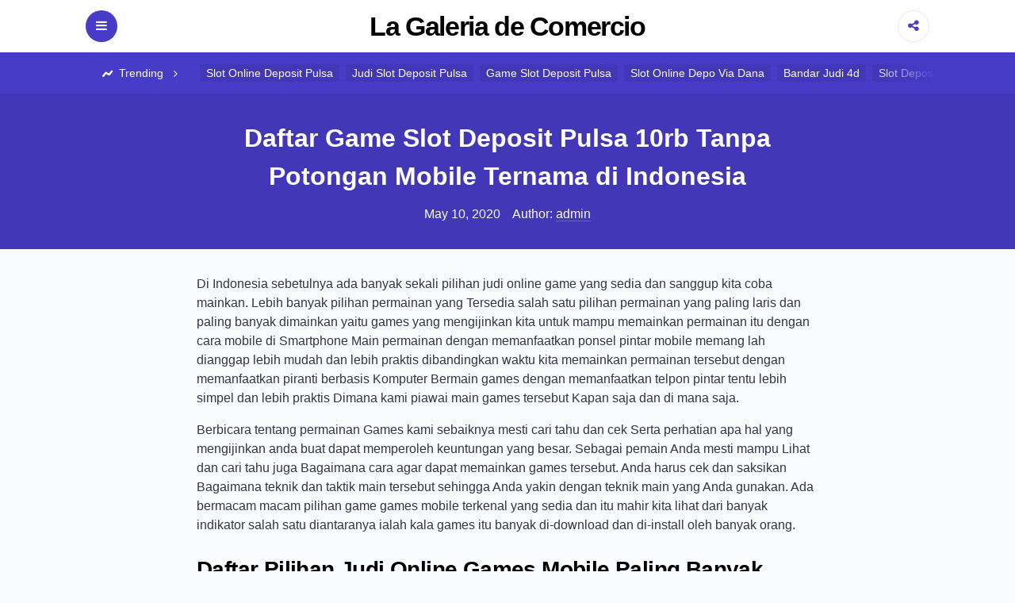

--- FILE ---
content_type: text/html; charset=UTF-8
request_url: https://lagaleriadecomercio.org/daftar-game-slot-deposit-pulsa-10rb-tanpa-potongan-mobile-ternama-di-indonesia/
body_size: 5839
content:

<!DOCTYPE html>

<html lang="en-US">

<head>

	<meta charset="UTF-8">
	<meta name="viewport" content="width=device-width, shrink-to-fit=no, initial-scale=1.0">
	<link rel="profile" href="https://gmpg.org/xfn/11">

	<title>Daftar Game Slot Deposit Pulsa 10rb Tanpa Potongan Mobile Ternama di Indonesia &#8211; La Galeria de Comercio</title>
<meta name='robots' content='max-image-preview:large' />
<link rel='dns-prefetch' href='//s.w.org' />
<link rel="alternate" type="application/rss+xml" title="La Galeria de Comercio &raquo; Feed" href="https://lagaleriadecomercio.org/feed/" />
<link rel="alternate" type="application/rss+xml" title="La Galeria de Comercio &raquo; Comments Feed" href="https://lagaleriadecomercio.org/comments/feed/" />
		<script>
			window._wpemojiSettings = {"baseUrl":"https:\/\/s.w.org\/images\/core\/emoji\/13.0.1\/72x72\/","ext":".png","svgUrl":"https:\/\/s.w.org\/images\/core\/emoji\/13.0.1\/svg\/","svgExt":".svg","source":{"concatemoji":"https:\/\/lagaleriadecomercio.org\/wp-includes\/js\/wp-emoji-release.min.js?ver=5.7.14"}};
			!function(e,a,t){var n,r,o,i=a.createElement("canvas"),p=i.getContext&&i.getContext("2d");function s(e,t){var a=String.fromCharCode;p.clearRect(0,0,i.width,i.height),p.fillText(a.apply(this,e),0,0);e=i.toDataURL();return p.clearRect(0,0,i.width,i.height),p.fillText(a.apply(this,t),0,0),e===i.toDataURL()}function c(e){var t=a.createElement("script");t.src=e,t.defer=t.type="text/javascript",a.getElementsByTagName("head")[0].appendChild(t)}for(o=Array("flag","emoji"),t.supports={everything:!0,everythingExceptFlag:!0},r=0;r<o.length;r++)t.supports[o[r]]=function(e){if(!p||!p.fillText)return!1;switch(p.textBaseline="top",p.font="600 32px Arial",e){case"flag":return s([127987,65039,8205,9895,65039],[127987,65039,8203,9895,65039])?!1:!s([55356,56826,55356,56819],[55356,56826,8203,55356,56819])&&!s([55356,57332,56128,56423,56128,56418,56128,56421,56128,56430,56128,56423,56128,56447],[55356,57332,8203,56128,56423,8203,56128,56418,8203,56128,56421,8203,56128,56430,8203,56128,56423,8203,56128,56447]);case"emoji":return!s([55357,56424,8205,55356,57212],[55357,56424,8203,55356,57212])}return!1}(o[r]),t.supports.everything=t.supports.everything&&t.supports[o[r]],"flag"!==o[r]&&(t.supports.everythingExceptFlag=t.supports.everythingExceptFlag&&t.supports[o[r]]);t.supports.everythingExceptFlag=t.supports.everythingExceptFlag&&!t.supports.flag,t.DOMReady=!1,t.readyCallback=function(){t.DOMReady=!0},t.supports.everything||(n=function(){t.readyCallback()},a.addEventListener?(a.addEventListener("DOMContentLoaded",n,!1),e.addEventListener("load",n,!1)):(e.attachEvent("onload",n),a.attachEvent("onreadystatechange",function(){"complete"===a.readyState&&t.readyCallback()})),(n=t.source||{}).concatemoji?c(n.concatemoji):n.wpemoji&&n.twemoji&&(c(n.twemoji),c(n.wpemoji)))}(window,document,window._wpemojiSettings);
		</script>
		<style>
img.wp-smiley,
img.emoji {
	display: inline !important;
	border: none !important;
	box-shadow: none !important;
	height: 1em !important;
	width: 1em !important;
	margin: 0 .07em !important;
	vertical-align: -0.1em !important;
	background: none !important;
	padding: 0 !important;
}
</style>
	<link rel='stylesheet' id='wp-block-library-css'  href='https://lagaleriadecomercio.org/wp-includes/css/dist/block-library/style.min.css?ver=5.7.14' media='all' />
<link rel='stylesheet' id='contact-form-7-css'  href='https://lagaleriadecomercio.org/wp-content/plugins/contact-form-7/includes/css/styles.css?ver=5.5.6' media='all' />
<link rel='stylesheet' id='viralike-style-css'  href='https://lagaleriadecomercio.org/wp-content/themes/viralike/style.css?ver=1.0.3' media='' />
<link rel='stylesheet' id='viralike-custom-styles-css'  href='https://lagaleriadecomercio.org/wp-content/themes/viralike/style.css?ver=5.7.14' media='all' />
<script type='text/javascript' src='https://lagaleriadecomercio.org/wp-includes/js/jquery/jquery.min.js?ver=3.5.1' id='jquery-core-js'></script>
<script type='text/javascript' src='https://lagaleriadecomercio.org/wp-includes/js/jquery/jquery-migrate.min.js?ver=3.3.2' id='jquery-migrate-js'></script>
<link rel="https://api.w.org/" href="https://lagaleriadecomercio.org/wp-json/" /><link rel="alternate" type="application/json" href="https://lagaleriadecomercio.org/wp-json/wp/v2/posts/167" /><link rel="EditURI" type="application/rsd+xml" title="RSD" href="https://lagaleriadecomercio.org/xmlrpc.php?rsd" />
<link rel="wlwmanifest" type="application/wlwmanifest+xml" href="https://lagaleriadecomercio.org/wp-includes/wlwmanifest.xml" /> 
<meta name="generator" content="WordPress 5.7.14" />
<link rel="canonical" href="https://lagaleriadecomercio.org/daftar-game-slot-deposit-pulsa-10rb-tanpa-potongan-mobile-ternama-di-indonesia/" />
<link rel='shortlink' href='https://lagaleriadecomercio.org/?p=167' />
<link rel="alternate" type="application/json+oembed" href="https://lagaleriadecomercio.org/wp-json/oembed/1.0/embed?url=https%3A%2F%2Flagaleriadecomercio.org%2Fdaftar-game-slot-deposit-pulsa-10rb-tanpa-potongan-mobile-ternama-di-indonesia%2F" />
<link rel="alternate" type="text/xml+oembed" href="https://lagaleriadecomercio.org/wp-json/oembed/1.0/embed?url=https%3A%2F%2Flagaleriadecomercio.org%2Fdaftar-game-slot-deposit-pulsa-10rb-tanpa-potongan-mobile-ternama-di-indonesia%2F&#038;format=xml" />

</head>

<body class="post-template-default single single-post postid-167 single-format-standard">

	<a class="screen-reader-text skip-link" href="#main">Skip to content</a>
	<header id="masthead" class="site-header">
	<div class="container site-header--container">
					<a class="site-header--navigation site-header--btn" href="#">
				<i class="icon-menu"></i>
			</a><!-- .site-header--navigation -->
		
		<div class="site-header--branding">
							<h1 class="site-header--branding__title">
					<a href="https://lagaleriadecomercio.org/" rel="home">
						La Galeria de Comercio					</a>
				</h1>
					</div><!-- .site-header--branding -->

		<div class="site-header--share">
			<a class="site-header--share__btn site-header--btn">
				<i class="icon-share"></i>
			</a>
			<div class="site-header--share__dropdown">
				<ul>
					<li>
						<a href="https://www.facebook.com/sharer/sharer.php?u=https://lagaleriadecomercio.org/" class="facebook" target="_blank" rel="noopener nofollow">
							<i class="icon-facebook"></i> Share on Facebook						</a>
					</li>
					<li>
						<a href="https://twitter.com/intent/tweet?url=https://lagaleriadecomercio.org/" class="twitter" target="_blank" rel="noopener nofollow">
							<i class="icon-twitter"></i> Share on Twitter						</a>
					</li>
				</ul>
			</div>
		</div><!-- .site-header--share -->
	</div><!-- .site-header--container -->
</header><!-- .site-header -->
	<nav id="site-navigation" class="site-navigation">
		<div class="site-navigation--menu">
			<div class="site-navigation--menu__search">
				
<form role="search" method="get" class="search-form" action="https://lagaleriadecomercio.org/">
	<label>Search for:</label>
	<input type="search" class="search-form--input" placeholder="Search for:" value="" name="s" />
	<button type="submit" class="search-form--submit">
		<i class="icon-search"></i>
	</button>
</form><!-- .search-form -->
			</div>
			<ul id="menu-menu" class="menu"><li id="menu-item-28" class="menu-item menu-item-type-custom menu-item-object-custom menu-item-home menu-item-28"><a href="https://lagaleriadecomercio.org">Home</a></li>
<li id="menu-item-29" class="menu-item menu-item-type-post_type menu-item-object-page menu-item-29"><a href="https://lagaleriadecomercio.org/kontak/">Kontak</a></li>
</ul>		</div><!-- .site-navigation--menu -->
		<a href="#" class="site-navigation--close">
			<span class="site-navigation--close__btn">&times;</span>
		</a><!-- .site-navigation--close -->
	</nav><!-- .site-navigation -->
<div class="site-header-tags">
	<div class="container">
		<span class="site-header-tags--item title">‎
			<i class="icon-chart"></i> Trending <i class="icon-angle-right"></i>
		</span>
		<a class="site-header-tags--item" href="https://lagaleriadecomercio.org/tag/slot-online-deposit-pulsa/">Slot Online Deposit Pulsa</a><a class="site-header-tags--item" href="https://lagaleriadecomercio.org/tag/judi-slot-deposit-pulsa/">Judi Slot Deposit Pulsa</a><a class="site-header-tags--item" href="https://lagaleriadecomercio.org/tag/game-slot-deposit-pulsa/">Game Slot Deposit Pulsa</a><a class="site-header-tags--item" href="https://lagaleriadecomercio.org/tag/slot-online-depo-via-dana/">Slot Online Depo Via Dana</a><a class="site-header-tags--item" href="https://lagaleriadecomercio.org/tag/bandar-judi-4d/">Bandar Judi 4d</a><a class="site-header-tags--item" href="https://lagaleriadecomercio.org/tag/slot-deposit-pulsa-indosat/">Slot Deposit Pulsa Indosat</a><a class="site-header-tags--item" href="https://lagaleriadecomercio.org/tag/slot-joker-deposit-pulsa-5000-tanpa-potongan/">Slot Joker Deposit Pulsa 5000 Tanpa Potongan</a><a class="site-header-tags--item" href="https://lagaleriadecomercio.org/tag/agen-slot-deposit-pulsa-tanpa-potongan/">Agen Slot Deposit Pulsa Tanpa Potongan</a><a class="site-header-tags--item" href="https://lagaleriadecomercio.org/tag/daftar-slot-deposit-pulsa/">Daftar Slot Deposit Pulsa</a><a class="site-header-tags--item" href="https://lagaleriadecomercio.org/tag/cara-daftar-joker123/">Cara Daftar Joker123</a><a class="site-header-tags--item" href="https://lagaleriadecomercio.org/tag/judi-slot-deposit-pulsa-tanpa-potongan/">Judi Slot Deposit Pulsa Tanpa Potongan</a><a class="site-header-tags--item" href="https://lagaleriadecomercio.org/tag/game-slot-deposit-pulsa-10rb-tanpa-potongan/">Game Slot Deposit Pulsa 10rb Tanpa Potongan</a>	</div>
</div>

	<main id="main" class="site-main">

<div class="single-row">

	
<article id="post-167" class="post-167 post type-post status-publish format-standard hentry category-judi-online tag-daftar-slot-deposit-pulsa">

	<header class="entry-header">
		<div class="container container--single">
			<h1 class="entry-title">Daftar Game Slot Deposit Pulsa 10rb Tanpa Potongan Mobile Ternama di Indonesia</h1>			<!-- .entry-title -->
			<div class="entry-author-meta">
				<time>May 10, 2020</time>				<span>Author: </span>
				<a href="https://lagaleriadecomercio.org/author/admin/" title="Posts by admin" rel="author">admin</a>			</div><!-- .entry-author-meta -->
		</div>
	</header><!-- .entry-header -->

	<div class="container container--single">
		<div class="entry-body">

						<!-- .entry-media -->

			<div class="entry-content">
				<p>Di Indonesia sebetulnya ada banyak sekali pilihan judi online game yang sedia dan sanggup kita coba mainkan. Lebih banyak pilihan permainan yang Tersedia salah satu pilihan permainan yang paling laris dan paling banyak dimainkan yaitu games yang mengijinkan kita untuk mampu memainkan permainan itu dengan cara mobile di Smartphone Main permainan dengan memanfaatkan ponsel pintar mobile memang lah dianggap lebih mudah dan lebih praktis dibandingkan waktu kita memainkan permainan tersebut dengan memanfaatkan piranti berbasis Komputer Bermain games dengan memanfaatkan telpon pintar tentu lebih simpel dan lebih praktis Dimana kami piawai main games tersebut Kapan saja dan di mana saja.</p>
<p>Berbicara tentang permainan Games kami sebaiknya mesti cari tahu dan cek Serta perhatian apa hal yang mengijinkan anda buat dapat memperoleh keuntungan yang besar. Sebagai pemain Anda mesti mampu Lihat dan cari tahu juga Bagaimana cara agar dapat memainkan games tersebut. Anda harus cek dan saksikan Bagaimana teknik dan taktik main tersebut sehingga Anda yakin dengan teknik main yang Anda gunakan. Ada bermacam macam pilihan game games mobile terkenal yang sedia dan itu mahir kita lihat dari banyak indikator salah satu diantaranya ialah kala games itu banyak di-download dan di-install oleh banyak orang.</p>
<h2>Daftar Pilihan Judi Online Games Mobile Paling Banyak Diunduh di Indonesia</h2>
<p>Dalam kesempatan ini bakal disebutkan beberapa pilihan game permainan judi online yang memang lah paling banyak didownload di versi mobile. Ini penting untuk diperhatikan supaya setelah itu kami piawai menjadikan itu sebagai salah satu bagian penting atau pun juga mampu dijadikan sebagai salah satu referensi dengan games manakah yang bakal kita pilih dan mainkan. Koleksi pilihan Permainannya ada banyak dan oleh karena itu kita harus cek dan tonton manakah koreksi pilihan game yang serasi dan bagaimana cara kami memainkan game itu. Oleh karena itu sangatlah penting buat anda mencari dan mendalami beberapa pilihan Sedia</p>
<p>Dari banyak pilihan permainan yang ada, ada baiknya juga jikalau anda teliti dan tonton Bagaimana cara anda mampu memainkan seluruhnya game yang ditawarkan. Dalam hal ini anda bisa teliti dan perhatikan juga beberapa koleksi game yang populer di antaranya:<br />
• Mobile Legends<br />
• Ludo King<br />
• Kode keras cewek<br />
• Cuma-cuma fire Battle ground<br />
• BarbarQ<br />
• Teka-teki silang<br />
• Rule of survival<br />
• Subway Surfers<br />
• Starmaker<br />
• Pou</p>
<p>Itulah sebetulnya koleksi pilihan permainan yang terkenal dan juga cukup banyak peminatnya di Indonesia dengan diliat dari sebanyak orang yang mendownload permainan tersebut.</p>
<h2>Cara Memilih dan Memainkan Game Judi Online Populer</h2>
<p>Setelah kita piawai mengetahui apa saja sebetulnya pilihan permainan games yang memang populer dan paling banyak yang meminati buat main permainan tersebut Maka seterusnya yang mesti kami Cobalah lakukan merupakan bagaimana cara kita memilih salah satu pilihan yang terbaik dan bagaimana cara kita memainkan games itu. Penjelasan tersebut sangatlah dipakai dan dibutuhkan lebih-lebih bagi yang masih pemula tentu mesti banyak mencari ilmu cari tahu banyak hal tentang bagaimana Dan Di mana kita sanggup memainkan games tersebut. Sebaiknya memang lah kami cari juga beberapa pilihan bandar judi online yang menawarkan permainan itu dan memungkinkan kita buat sanggup mendapatkan keuntungan dengan mudah.</p>
<p>1. Memilih permainan yang paling mudah apalagi dahulu untuk dimainkan<br />
2. Permainan yang sedang terkenal dan banyak orang yang memainkannya<br />
3. Memilih game yang menurut anda yang menarik buat dimainkan<br />
4. Teliti dan lihat juga penawaran menarik dan menguntungkan dari permainan tersebut<br />
5. Apa daya tarik yang sanggup anda peroleh dari games itu?<br />
6. Apakah ada Sumber gaji yang mahir didapatkan?</p>
			</div><!-- .entry-content -->

			<div class="entry-meta">

				<div class="entry-category-content">
					<span>Categories:</span>
					<a href="https://lagaleriadecomercio.org/category/judi-online/" rel="category tag">Judi Online</a>				</div><!-- .entry-category-content -->

									<div class="entry-tags-content">
						Tags: <a href="https://lagaleriadecomercio.org/tag/daftar-slot-deposit-pulsa/" rel="tag">Daftar Slot Deposit Pulsa</a>					</div>
								<!-- .entry-tags-content -->

			</div><!-- .entry-meta -->

		</div><!-- .entry-body -->
	</div><!-- .container--single -->

</article><!-- #post-167 -->
<div class="container container--single">
	<nav class="navigation post-navigation" role="navigation" aria-label="Posts">
		<h2 class="screen-reader-text">Post navigation</h2>
		<div class="nav-links"><div class="nav-previous"><a href="https://lagaleriadecomercio.org/daftar-slot-joker-deposit-pulsa-10rb-tanpa-potongan-mobile-terkenal-di-indonesia/" rel="prev"><span class="nav-subtitle">Previous:</span> <span class="nav-title">Daftar Slot Joker Deposit Pulsa 10rb Tanpa Potongan Mobile Terkenal di Indonesia</span></a></div><div class="nav-next"><a href="https://lagaleriadecomercio.org/daftar-situs-slot-deposit-pulsa-tanpa-potongan-mobile-ternama-di-indonesia/" rel="next"><span class="nav-subtitle">Next:</span> <span class="nav-title">Daftar Situs Slot Deposit Pulsa Tanpa Potongan Mobile Ternama di Indonesia</span></a></div></div>
	</nav></div>
</div><!-- .single-row -->


<aside class="widget-zone">
	<div class="container">
		<div class="widget-area">
			<section id="search-2" class="widget widget_search">
<form role="search" method="get" class="search-form" action="https://lagaleriadecomercio.org/">
	<label>Search for:</label>
	<input type="search" class="search-form--input" placeholder="Search for:" value="" name="s" />
	<button type="submit" class="search-form--submit">
		<i class="icon-search"></i>
	</button>
</form><!-- .search-form -->
</section>
		<section id="recent-posts-2" class="widget widget_recent_entries">
		<h3 class="widget-title">Recent Posts</h3>
		<ul>
											<li>
					<a href="https://lagaleriadecomercio.org/cara-memilih-web-slot-deposit-pulsa-indosat-terpercaya-dengan-cepat/">Cara Memilih Web Slot Deposit Pulsa Indosat Terpercaya Dengan Cepat</a>
									</li>
											<li>
					<a href="https://lagaleriadecomercio.org/cara-memilih-website-game-slot-deposit-pulsa-terpercaya-dengan-cepat/">Cara Memilih Website Game Slot Deposit Pulsa Terpercaya Dengan Cepat</a>
									</li>
											<li>
					<a href="https://lagaleriadecomercio.org/cara-pilih-situs-situs-slot-deposit-pulsa-tanpa-potongan-terpercaya-dengan-cepat/">Cara Pilih Situs Situs Slot Deposit Pulsa Tanpa Potongan Terpercaya Dengan Cepat</a>
									</li>
											<li>
					<a href="https://lagaleriadecomercio.org/cara-pilih-websites-link-slot-deposit-pulsa-tanpa-potongan-terpercaya-dengan-cepat/">Cara Pilih Websites Link Slot Deposit Pulsa Tanpa Potongan Terpercaya Dengan Cepat</a>
									</li>
											<li>
					<a href="https://lagaleriadecomercio.org/cara-pilih-website-slot-online-deposit-pulsa-terpercaya-dengan-cepat/">Cara Pilih Website Slot Online Deposit Pulsa Terpercaya Dengan Cepat</a>
									</li>
					</ul>

		</section>		</div><!-- .widget-area -->
	</div><!-- .container -->
</aside><!-- .widget-zone -->

</main><!-- #main -->

<footer class="site-footer">
	<div class="site-footer--info">
		<div class="container">
			<p>
				&copy; 2025 La Galeria de Comercio			</p>
			<p>
				Galeri Judi Online dan Slot Online			</p>
		</div>
	</div><!-- .site-footer--info -->
	<div class="site-footer--disclaimer">
		<div class="container">
		</div>
	</div><!-- .site-footer--disclaimer -->
</footer><!-- .site-footer -->
<script type='text/javascript' src='https://lagaleriadecomercio.org/wp-includes/js/dist/vendor/wp-polyfill.min.js?ver=7.4.4' id='wp-polyfill-js'></script>
<script type='text/javascript' id='wp-polyfill-js-after'>
( 'fetch' in window ) || document.write( '<script src="https://lagaleriadecomercio.org/wp-includes/js/dist/vendor/wp-polyfill-fetch.min.js?ver=3.0.0"></scr' + 'ipt>' );( document.contains ) || document.write( '<script src="https://lagaleriadecomercio.org/wp-includes/js/dist/vendor/wp-polyfill-node-contains.min.js?ver=3.42.0"></scr' + 'ipt>' );( window.DOMRect ) || document.write( '<script src="https://lagaleriadecomercio.org/wp-includes/js/dist/vendor/wp-polyfill-dom-rect.min.js?ver=3.42.0"></scr' + 'ipt>' );( window.URL && window.URL.prototype && window.URLSearchParams ) || document.write( '<script src="https://lagaleriadecomercio.org/wp-includes/js/dist/vendor/wp-polyfill-url.min.js?ver=3.6.4"></scr' + 'ipt>' );( window.FormData && window.FormData.prototype.keys ) || document.write( '<script src="https://lagaleriadecomercio.org/wp-includes/js/dist/vendor/wp-polyfill-formdata.min.js?ver=3.0.12"></scr' + 'ipt>' );( Element.prototype.matches && Element.prototype.closest ) || document.write( '<script src="https://lagaleriadecomercio.org/wp-includes/js/dist/vendor/wp-polyfill-element-closest.min.js?ver=2.0.2"></scr' + 'ipt>' );( 'objectFit' in document.documentElement.style ) || document.write( '<script src="https://lagaleriadecomercio.org/wp-includes/js/dist/vendor/wp-polyfill-object-fit.min.js?ver=2.3.4"></scr' + 'ipt>' );
</script>
<script type='text/javascript' id='contact-form-7-js-extra'>
/* <![CDATA[ */
var wpcf7 = {"api":{"root":"https:\/\/lagaleriadecomercio.org\/wp-json\/","namespace":"contact-form-7\/v1"}};
/* ]]> */
</script>
<script type='text/javascript' src='https://lagaleriadecomercio.org/wp-content/plugins/contact-form-7/includes/js/index.js?ver=5.5.6' id='contact-form-7-js'></script>
<script type='text/javascript' src='https://lagaleriadecomercio.org/wp-content/themes/viralike/src/js/main.js?ver=1.0.3' id='viralike-scripts-js'></script>
<script type='text/javascript' src='https://lagaleriadecomercio.org/wp-includes/js/wp-embed.min.js?ver=5.7.14' id='wp-embed-js'></script>

<script defer src="https://static.cloudflareinsights.com/beacon.min.js/vcd15cbe7772f49c399c6a5babf22c1241717689176015" integrity="sha512-ZpsOmlRQV6y907TI0dKBHq9Md29nnaEIPlkf84rnaERnq6zvWvPUqr2ft8M1aS28oN72PdrCzSjY4U6VaAw1EQ==" data-cf-beacon='{"version":"2024.11.0","token":"811b2ed48e144b32984a2873538ce279","r":1,"server_timing":{"name":{"cfCacheStatus":true,"cfEdge":true,"cfExtPri":true,"cfL4":true,"cfOrigin":true,"cfSpeedBrain":true},"location_startswith":null}}' crossorigin="anonymous"></script>
</body>

</html>


--- FILE ---
content_type: text/css
request_url: https://lagaleriadecomercio.org/wp-content/themes/viralike/style.css?ver=1.0.3
body_size: 6304
content:
/*!
Theme Name: Viralike
Theme URI: https://themesei.com/viralike
Author: Stiven Martinez from Themesei.com
Author URI: https://themesei.com
Description: Viralike is a lighweight theme for viral, news or magazine websites, easy to use.
Version: 1.0.3
Requires at least: 5.3
Tested up to: 5.8
Requires PHP: 7.0
License: GNU General Public License v2 or later
License URI: https://www.gnu.org/licenses/gpl-3.0.html
Text Domain: viralike
Tags: custom-logo, custom-menu, featured-images, blog, news, entertainment, sticky-post, translation-ready, footer-widgets
This theme, like WordPress, is licensed under the GPL.
Use it to make something cool, have fun, and share what you've learned with others.
This theme includes Normalizer by Nicolas Gallagher and Jonathan Neal (http://necolas.github.io/normalize.css/)
and icons font generated at https://fontello.com/
*/
/*--------------------------------------------------------------
>>> TABLE OF CONTENTS:
----------------------------------------------------------------
# Variables
# General
	- Normalize
  - Box sizing
# Elements
  - Typography
  - Headings
  - Links
# Icons
  - Icon font
# Forms
  - Buttons
  - Checkbox - radio
  - Inputs
  - Textarea
  - Labels
# Template components
  - Body
  - Layout
  - Main
  - Site-navigation
  - Header
  - header-tags
  - Posts
  - Posts-navigation
  - Single
  - Comments
  - Widgets
  - Footer
  - Alignments
  - Galleries
  - Fix
  - Utils
  - Accessibility
# Media
  - Middle screens
  - Mobile screens
--------------------------------------------------------------*/
/*--------------------------------------------------------------
# Variables
--------------------------------------------------------------*/
:root {
  --color-main: #463cc7;
  --color-titles: #010101;
  --color-text: #323545;
  --color-text__regent: #5a5d6a;
  --color-grey: #fafbfc;
  --color-grey__regent: #eaeaec;
  --font-weight--normal: 400;
  --font-weight--semibold: 500;
  --font-weight--semibold__regent: 600;
  --font-weight--bold: 700;
  --border-radius--normal: 4px;
  --border-radius--btn: 2px;
  --box-shadow--normal: 2px 8px 20px -8px rgba(0, 0, 0, 0.05);
}
/*--------------------------------------------------------------
# General
--------------------------------------------------------------*/
/* Normalize
--------------------------------------------- */
/* Document
   ========================================================================== */
/**
 * 1. Correct the line height in all browsers.
 * 2. Prevent adjustments of font size after orientation changes in iOS.
 */
html {
  line-height: 1.15;
  /* 1 */
  -webkit-text-size-adjust: 100%;
  /* 2 */
}
/* Sections
   ========================================================================== */
/**
 * Remove the margin in all browsers.
 */
body {
  margin: 0;
}
/**
 * Render the `main` element consistently in IE.
 */
main {
  display: block;
}
/**
 * Correct the font size and margin on `h1` elements within `section` and
 * `article` contexts in Chrome, Firefox, and Safari.
 */
h1 {
  font-size: 2em;
  margin: 0.67em 0;
}
/* Grouping content
   ========================================================================== */
/**
 * 1. Add the correct box sizing in Firefox.
 * 2. Show the overflow in Edge and IE.
 */
hr {
  box-sizing: content-box;
  /* 1 */
  height: 0;
  /* 1 */
  overflow: visible;
  /* 2 */
}
/**
 * 1. Correct the inheritance and scaling of font size in all browsers.
 * 2. Correct the odd `em` font sizing in all browsers.
 */
pre {
  font-family: monospace, monospace;
  /* 1 */
  font-size: 1em;
  /* 2 */
}
/* Text-level semantics
   ========================================================================== */
/**
 * Remove the gray background on active links in IE 10.
 */
a {
  background-color: transparent;
}
/**
 * 1. Remove the bottom border in Chrome 57-
 * 2. Add the correct text decoration in Chrome, Edge, IE, Opera, and Safari.
 */
abbr[title] {
  border-bottom: none;
  /* 1 */
  text-decoration: underline;
  /* 2 */
  -webkit-text-decoration: underline dotted;
          text-decoration: underline dotted;
  /* 2 */
}
/**
 * Add the correct font weight in Chrome, Edge, and Safari.
 */
b,
strong {
  font-weight: bolder;
}
/**
 * 1. Correct the inheritance and scaling of font size in all browsers.
 * 2. Correct the odd `em` font sizing in all browsers.
 */
code,
kbd,
samp {
  font-family: monospace, monospace;
  /* 1 */
  font-size: 1em;
  /* 2 */
}
/**
 * Add the correct font size in all browsers.
 */
small {
  font-size: 80%;
}
/**
 * Prevent `sub` and `sup` elements from affecting the line height in
 * all browsers.
 */
sub,
sup {
  font-size: 75%;
  line-height: 0;
  position: relative;
  vertical-align: baseline;
}
sub {
  bottom: -0.25em;
}
sup {
  top: -0.5em;
}
/* Embedded content
   ========================================================================== */
/**
 * Remove the border on images inside links in IE 10.
 */
img {
  border-style: none;
}
/* Forms
   ========================================================================== */
/**
 * 1. Change the font styles in all browsers.
 * 2. Remove the margin in Firefox and Safari.
 */
button,
input,
optgroup,
select,
textarea {
  font-family: inherit;
  /* 1 */
  font-size: 100%;
  /* 1 */
  line-height: 1.15;
  /* 1 */
  margin: 0;
  /* 2 */
}
/**
 * Show the overflow in IE.
 * 1. Show the overflow in Edge.
 */
button,
input {
  /* 1 */
  overflow: visible;
}
/**
 * Remove the inheritance of text transform in Edge, Firefox, and IE.
 * 1. Remove the inheritance of text transform in Firefox.
 */
button,
select {
  /* 1 */
  text-transform: none;
}
/**
 * Correct the inability to style clickable types in iOS and Safari.
 */
button,
[type=button],
[type=reset],
[type=submit] {
  -webkit-appearance: button;
}
/**
 * Remove the inner border and padding in Firefox.
 */
button::-moz-focus-inner,
[type=button]::-moz-focus-inner,
[type=reset]::-moz-focus-inner,
[type=submit]::-moz-focus-inner {
  border-style: none;
  padding: 0;
}
/**
 * Restore the focus styles unset by the previous rule.
 */
button:-moz-focusring,
[type=button]:-moz-focusring,
[type=reset]:-moz-focusring,
[type=submit]:-moz-focusring {
  outline: 1px dotted ButtonText;
}
/**
 * Correct the padding in Firefox.
 */
fieldset {
  padding: 0.35em 0.75em 0.625em;
}
/**
 * 1. Correct the text wrapping in Edge and IE.
 * 2. Correct the color inheritance from `fieldset` elements in IE.
 * 3. Remove the padding so developers are not caught out when they zero out
 *    `fieldset` elements in all browsers.
 */
legend {
  box-sizing: border-box;
  /* 1 */
  color: inherit;
  /* 2 */
  display: table;
  /* 1 */
  max-width: 100%;
  /* 1 */
  padding: 0;
  /* 3 */
  white-space: normal;
  /* 1 */
}
/**
 * Add the correct vertical alignment in Chrome, Firefox, and Opera.
 */
progress {
  vertical-align: baseline;
}
/**
 * Remove the default vertical scrollbar in IE 10+.
 */
textarea {
  overflow: auto;
}
/**
 * 1. Add the correct box sizing in IE 10.
 * 2. Remove the padding in IE 10.
 */
[type=checkbox],
[type=radio] {
  box-sizing: border-box;
  /* 1 */
  padding: 0;
  /* 2 */
}
/**
 * Correct the cursor style of increment and decrement buttons in Chrome.
 */
[type=number]::-webkit-inner-spin-button,
[type=number]::-webkit-outer-spin-button {
  height: auto;
}
/**
 * 1. Correct the odd appearance in Chrome and Safari.
 * 2. Correct the outline style in Safari.
 */
[type=search] {
  -webkit-appearance: textfield;
  /* 1 */
  outline-offset: -2px;
  /* 2 */
}
/**
 * Remove the inner padding in Chrome and Safari on macOS.
 */
[type=search]::-webkit-search-decoration {
  -webkit-appearance: none;
}
/**
 * 1. Correct the inability to style clickable types in iOS and Safari.
 * 2. Change font properties to `inherit` in Safari.
 */
::-webkit-file-upload-button {
  -webkit-appearance: button;
  /* 1 */
  font: inherit;
  /* 2 */
}
/* Interactive
   ========================================================================== */
/*
 * Add the correct display in Edge, IE 10+, and Firefox.
 */
details {
  display: block;
}
/*
 * Add the correct display in all browsers.
 */
summary {
  display: list-item;
}
/* Misc
   ========================================================================== */
/**
 * Add the correct display in IE 10+.
 */
template {
  display: none;
}
/**
 * Add the correct display in IE 10.
 */
[hidden] {
  display: none;
}
/* Box sizing
--------------------------------------------- */
*,
html {
  box-sizing: border-box;
}
/*--------------------------------------------------------------
# Elements
--------------------------------------------------------------*/
/* Typography
--------------------------------------------- */
body,
button,
input,
select,
optgroup,
textarea {
  color: var(--color-text);
  font-family: -apple-system, helvetica, arial, ubuntu, roboto, noto, sans-serif;
  font-size: 1rem;
  line-height: 1.5;
}
/* Headings
--------------------------------------------- */
h1,
h2,
h3,
h4,
h5,
h6 {
  color: var(--color-titles);
  font-weight: var(--font-weight--semibold__regent);
}
h2 {
  font-size: 1.75rem;
  letter-spacing: -0.6px;
}
h3 {
  font-size: 1.5rem;
  letter-spacing: -0.4px;
}
h4 {
  font-size: 1.25rem;
  letter-spacing: -0.2px;
}
h5 {
  font-size: 1.125rem;
}
h6 {
  font-size: 1rem;
}
/* Links
--------------------------------------------- */
a {
  color: var(--color-main);
  outline: none;
  text-decoration: none;
}
a:focus {
  outline: 2px dotted var(--color-main);
}
a:active, a:hover {
  outline: none;
}
/*--------------------------------------------------------------
# Icons
--------------------------------------------------------------*/
/* Icon font
--------------------------------------------- */
@font-face {
  font-family: "viralike";
  src: url("./src/icons/viralike.eot?50071060");
  src: url("./src/icons/viralike.eot?50071060#iefix") format("embedded-opentype"), url("./src/icons/viralike.woff2?50071060") format("woff2"), url("./src/icons/viralike.woff?50071060") format("woff"), url("./src/icons/viralike.ttf?50071060") format("truetype"), url("./src/icons/viralike.svg?50071060#viralike") format("svg");
  font-weight: normal;
  font-style: normal;
}
[class^=icon-]:before,
[class*=" icon-"]:before {
  font-family: "viralike";
  font-style: normal;
  font-weight: normal;
  speak: never;
  display: inline-block;
  text-decoration: inherit;
  width: 1em;
  text-align: center;
  font-variant: normal;
  text-transform: none;
  line-height: 1em;
  -webkit-font-smoothing: antialiased;
  -moz-osx-font-smoothing: grayscale;
}
.icon-search:before {
  content: "\e800";
}
.icon-chart:before {
  content: "\e802";
}
.icon-twitter:before {
  content: "\f099";
}
.icon-facebook:before {
  content: "\f09a";
}
.icon-menu:before {
  content: "\f0c9";
}
.icon-angle-right:before {
  content: "\f105";
}
.icon-calendar-empty:before {
  content: "\f133";
}
.icon-share:before {
  content: "\f1e0";
}
.icon-whatsapp:before {
  content: "\f232";
}
/*--------------------------------------------------------------
# Forms
--------------------------------------------------------------*/
/* Button
--------------------------------------------- */
button,
input[type=submit] {
  align-items: center;
  background: var(--color-main);
  color: white;
  cursor: pointer;
  display: inline-flex;
  border: 1px solid transparent;
  border-radius: 2px;
  font-weight: var(--font-weight--semibold);
  height: 44px;
  justify-content: center;
  outline: none;
  padding: 0 24px;
}
button:focus,
input[type=submit]:focus {
  outline: 2px dotted white;
}
/* Checkbox - Radio
--------------------------------------------- */
input[type=checkbox],
input[type=radio] {
  display: none;
  position: relative;
}
input[type=checkbox]:focus,
input[type=radio]:focus {
  border: 1px solid var(--color-main);
}
input[type=checkbox] + label,
input[type=radio] + label {
  cursor: pointer;
  padding-left: 28px;
  position: relative;
}
input[type=checkbox] + label::before,
input[type=radio] + label::before {
  align-items: center;
  border: 1px solid var(--color-grey__regent);
  border-radius: 2px;
  content: "";
  display: flex;
  height: 16px;
  justify-content: center;
  left: 0;
  line-height: 1;
  position: absolute;
  width: 16px;
}
input[type=checkbox]:checked + label::before,
input[type=radio]:checked + label::before {
  content: "✔";
}
/* Input
--------------------------------------------- */
input,
input[type=text] {
  align-items: center;
  display: flex;
  border: 1px solid var(--color-grey__regent);
  border-radius: 8px;
  height: 44px;
  justify-content: center;
  outline: none;
  padding: 0 16px;
  width: 100%;
}
input:focus,
input[type=text]:focus {
  border-color: var(--color-main);
}
/* Textarea
--------------------------------------------- */
textarea {
  align-items: center;
  display: flex;
  border: 1px solid var(--color-grey__regent);
  border-radius: 8px;
  height: 100px;
  justify-content: center;
  outline: none;
  padding: 16px;
  width: 100%;
}
textarea:focus {
  border-color: var(--color-main);
}
/* Label
--------------------------------------------- */
label {
  display: inline-block;
  font-size: 0.875rem;
  font-weight: var(--font-weight--semibold);
  padding: 12px 0 4px 0;
}
/*--------------------------------------------------------------
# Template
--------------------------------------------------------------*/
/* Body
--------------------------------------------- */
body {
  background: var(--color-grey);
  font-size: 16px;
}
body.menu-toggle {
  overflow-y: hidden;
}
/* Container
--------------------------------------------- */
.container {
  clear: both;
  margin-left: auto;
  margin-right: auto;
  padding-left: 0.5rem;
  padding-right: 0.5rem;
  max-width: 1080px;
  width: 100%;
}
.container--single {
  max-width: 800px;
}
/* Site main
--------------------------------------------- */
.site-main {
  margin-top: 32px;
}
/* Site navigation
--------------------------------------------- */
.site-navigation {
  height: 100%;
  left: 0;
  position: fixed;
  top: 0;
  visibility: hidden;
  width: 100%;
  z-index: 500;
}
.site-navigation.menu-toggle {
  visibility: visible;
}
.site-navigation--menu {
  align-items: center;
  background: white;
  display: flex;
  flex-wrap: wrap;
  height: 100%;
  max-width: 400px;
  overflow: auto;
  padding: 40px;
  position: relative;
  width: 100%;
  z-index: 10;
}
.site-navigation--menu__search {
  margin-bottom: 20px;
  position: relative;
  width: 100%;
}
.site-navigation--menu__search .search-form label {
  display: none;
}
.site-navigation--menu__search .search-form--input {
  border-radius: 2px;
  padding-right: 90px;
  width: 100%;
}
.site-navigation--menu__search .search-form--submit {
  position: absolute;
  right: 0;
  top: 0;
  z-index: 1;
}
.site-navigation--menu ul {
  display: block;
  margin: 0;
  padding: 0;
  width: 100%;
}
.site-navigation--menu ul li {
  display: block;
  margin: 12px 0;
  padding: 0;
}
.site-navigation--menu ul li a {
  color: var(--color-text);
  font-weight: var(--font-weight--semibold);
  display: block;
  overflow: hidden;
  text-overflow: ellipsis;
  white-space: nowrap;
}
.site-navigation--menu ul li ul.sub-menu {
  border-bottom: 1px solid var(--color-grey__regent);
  border-top: 1px solid var(--color-grey__regent);
  margin: 20px;
}
.site-navigation--close {
  background: rgba(0, 0, 0, 0.2);
  height: 100%;
  left: 0;
  position: fixed;
  top: 0;
  width: 100%;
}
.site-navigation--close__btn {
  background: transparent;
  color: var(--color-titles);
  font-size: 2rem;
  line-height: 1;
  position: absolute;
  right: 2rem;
  top: 2rem;
}
/* Site header
--------------------------------------------- */
.site-header {
  background: white;
  box-shadow: 0 4px 8px -4px rgba(0, 0, 0, 0.06);
  padding: 12px 0;
  position: relative;
  width: 100%;
  z-index: 20;
}
.site-header .container {
  align-items: center;
  display: flex;
  justify-content: center;
  position: relative;
}
.site-header--btn {
  align-items: center;
  border: 1px solid var(--color-grey__regent);
  border-radius: 50%;
  box-shadow: 0 4px 8px -4px rgba(0, 0, 0, 0.06);
  cursor: pointer;
  display: inline-flex;
  height: 40px;
  justify-content: center;
  position: relative;
  width: 40px;
  z-index: 1;
}
.site-header--btn.site-header--navigation {
  background: var(--color-main);
  border: 0;
  color: white;
}
.site-header--navigation {
  left: 0.5rem;
  position: absolute;
}
.site-header--branding {
  text-align: center;
  padding: 0 50px;
  width: 100%;
}
.site-header--branding__logo {
  display: flex;
  justify-content: center;
  text-align: center;
}
.site-header--branding__logo img {
  margin: 0 auto;
  max-width: 500px;
  width: 100%;
}
.site-header--branding__title {
  font-size: 2.125rem;
  letter-spacing: -1.4px;
  line-height: 1.25;
  margin: 0;
}
.site-header--branding__title a {
  color: var(--color-titles);
}
.site-header--share {
  position: absolute;
  right: 0.5rem;
}
.site-header--share__dropdown {
  background: white;
  border: 1px solid var(--color-grey__regent);
  box-shadow: 0 4px 8px -4px rgba(0, 0, 0, 0.06);
  display: none;
  margin-top: 4px;
  position: absolute;
  right: 0;
  width: 230px;
}
.site-header--share__dropdown.dropdown-toggle {
  display: block;
}
.site-header--share__dropdown ul {
  margin: 0;
  padding: 0;
}
.site-header--share__dropdown li {
  display: block;
}
.site-header--share__dropdown li:last-child a {
  border: 0;
}
.site-header--share__dropdown a {
  border-bottom: 1px solid var(--color-grey__regent);
  color: var(--color-text);
  display: block;
  font-size: 1rem;
  padding: 8px 16px;
}
.site-header--share__dropdown a i {
  margin-right: 4px;
}
.site-header--share__dropdown a.facebook i {
  color: #4065ad;
}
.site-header--share__dropdown a.twitter i {
  color: #1f9dea;
}
.site-header--share__dropdown a.whatsapp i {
  color: #25cc62;
}
/* Site header tags
--------------------------------------------- */
.site-header-tags {
  background: var(--color-main);
  align-items: center;
  display: flex;
  height: 52px;
  justify-content: center;
  text-align: center;
  white-space: nowrap;
}
.site-header-tags .container {
  overflow: hidden;
  position: relative;
}
.site-header-tags .container::after {
  background: linear-gradient(90deg, transparent, var(--color-main));
  content: "";
  height: 100%;
  pointer-events: none;
  position: absolute;
  right: 0;
  top: 0;
  width: 80px;
}
.site-header-tags--item {
  background: rgba(0, 0, 0, 0.08);
  border-radius: var(--border-radius--btn);
  color: white;
  font-size: 0.875rem;
  line-height: 1;
  margin: 0 4px;
  padding: 4px 8px;
  display: inline-block;
}
.site-header-tags--item.title {
  background: transparent;
  color: white;
}
.site-header-tags--item.title i {
  display: inline-block;
  margin: 0 4px;
  vertical-align: middle;
}
.site-header-tags--item.title i.fa-fire {
  position: relative;
  top: -1px;
}
.site-header-tags--item.title i.fa-chevron-right {
  color: var(--color-grey__regent);
  font-size: 0.75rem;
}
.site-header-tags--item:focus {
  background: white;
  color: var(--color-main);
}
/* Posts
--------------------------------------------- */
.posts-row {
  display: flex;
  flex-wrap: wrap;
  flex-direction: row;
  margin: 32px -12px;
}
.post-card {
  background: white;
  box-shadow: var(--box-shadow--normal);
  margin: 0 12px 20px 12px;
  width: calc(33.33% - 24px);
}
.post-card.sticky {
  border: 1px solid var(--color-main);
}
.post-card--image {
  display: block;
  position: relative;
}
.post-card--image img {
  height: 100%;
  width: 100%;
}
.post-card--body {
  padding: 12px 20px;
}
.post-card--body__header .entry-title {
  font-size: 1.25rem;
  letter-spacing: 0;
  margin: 0 0 4px 0;
  word-wrap: break-word;
}
.post-card--body__header .entry-title a {
  color: var(--color-titles);
}
.post-card--body__time {
  color: var(--color-text__regent);
  font-size: 0.813rem;
}
.post-card--body__time i {
  margin-right: 8px;
}
.post-card--body__meta {
  font-size: 0.813rem;
}
.post-card--body__meta a {
  background: var(--color-main);
  border-radius: 2px;
  display: inline-block;
  color: white;
  font-size: 0.813rem;
  margin-bottom: 2px;
  padding: 0px 4px;
  vertical-align: middle;
}
.post-card--body__content {
  color: var(--color-text);
  font-size: 0.913rem;
}
.post-card--body__author a {
  color: var(--color-text__regent);
  font-size: 0.813rem;
}
/* Posts navigation
--------------------------------------------- */
.posts-navigation,
.post-navigation {
  display: block;
  margin: 12px 0;
  width: 100%;
}
.posts-navigation .screen-reader-text,
.post-navigation .screen-reader-text {
  display: none;
}
.posts-navigation .nav-links,
.post-navigation .nav-links {
  display: flex;
  flex-wrap: wrap;
  flex-direction: row;
  justify-content: center;
  margin: 8px -12px;
  width: 100%;
}
.posts-navigation .nav-links .nav-previous,
.posts-navigation .nav-links .nav-next,
.post-navigation .nav-links .nav-previous,
.post-navigation .nav-links .nav-next {
  margin: 20px 12px;
  width: calc(33.33% - 24px);
}
.posts-navigation .nav-links a,
.post-navigation .nav-links a {
  border: 2px solid var(--color-grey__regent);
  border-radius: var(--border-radius--btn);
  color: var(--color-text__regent);
  display: block;
  padding: 8px 16px;
  text-align: center;
}
/* Single post
--------------------------------------------- */
.single-row img {
  height: 100%;
  max-width: 100%;
}
.single-row .entry-header {
  background: var(--color-main);
  color: white;
  margin: -32px 0 32px 0;
  text-align: center;
  padding: 32px 0;
  position: relative;
}
.single-row .entry-header::before {
  background: rgba(0, 0, 0, 0.08);
  content: "";
  height: 100%;
  position: absolute;
  right: 0;
  top: 0;
  width: 100%;
}
.single-row .entry-header .container {
  position: relative;
  z-index: 10;
}
.single-row .entry-header .entry-title {
  color: white;
  margin: 0 0 12px 0;
  word-wrap: break-word;
}
.single-row .entry-header a {
  border-bottom: 1px solid rgba(255, 255, 255, 0.2);
  color: white;
}
.single-row .entry-header a:focus {
  outline-color: white;
}
.single-row .entry-header .entry-author-meta time {
  margin-right: 12px;
}
.single-row .entry-body .entry-media img {
  width: 100%;
}
.single-row .entry-body .entry-content {
  word-wrap: break-word;
}
.single-row .entry-body .entry-content a {
  text-decoration: underline;
}
.single-row .entry-body .entry-meta {
  color: var(--color-text__regent);
  font-size: 0.913rem;
}
.single-row .entry-body .entry-meta .entry-category-content,
.single-row .entry-body .entry-meta .entry-tags-content {
  display: block;
  margin: 8px 0;
}
.single-row .entry-body .entry-meta a {
  background: var(--color-main);
  border-radius: 2px;
  display: inline-block;
  color: white;
  font-size: 0.813rem;
  margin-bottom: 2px;
  padding: 0px 4px;
  vertical-align: middle;
}
.single-row .posts-navigation .nav-links .nav-previous,
.single-row .posts-navigation .nav-links .nav-next,
.single-row .post-navigation .nav-links .nav-previous,
.single-row .post-navigation .nav-links .nav-next {
  width: calc(50% - 24px);
}
/* Comments
--------------------------------------------- */
.comments-area--title {
  font-size: 1rem;
  letter-spacing: normal;
}
.comment-list {
  padding: 0;
  margin: 0;
}
.comment-list li {
  border-top: 1px solid var(--color-grey__regent);
  display: block;
  padding: 20px 0 0 0;
  margin: 20px 0;
}
.comment {
  overflow: hidden;
}
.comment a {
  color: var(--color-text);
  text-decoration: underline;
}
.comment .comment-meta {
  font-size: 0.875rem;
}
.comment .comment-meta .comment-author {
  display: block;
  margin: 0;
  padding: 0;
}
.comment .comment-meta .comment-author * {
  display: inline-block;
  vertical-align: middle;
}
.comment .comment-meta .comment-author .avatar {
  margin: 0 12px 0 0;
  padding: 0;
}
.comment .comment-meta .comment-metadata {
  margin-top: 12px;
}
.comment .comment-meta .comment-metadata a {
  color: var(--color-text__regent);
}
.comment .reply a {
  color: var(--color-main);
  font-size: 0.875rem;
}
.comment-respond {
  background: white;
  border-radius: 8px;
  margin: 32px auto;
  padding: 32px;
}
.comment-respond .comment-reply-title {
  font-size: 1rem;
  margin: 0;
  padding: 0;
}
.comment-respond .comment-notes {
  font-size: 0.875rem;
  margin: 12px 0;
}
.bypostauthor {
  display: block;
}
/* Widgets
--------------------------------------------- */
.widget-zone {
  background: white;
  margin-bottom: -8px;
}
.widget-area {
  display: flex;
  flex-wrap: wrap;
  flex-direction: row;
  margin: 8px -16px;
}
.widget-area .widget {
  margin: 20px 16px;
  width: calc(33.33% - 32px);
}
.widget-area .widget a {
  border-bottom: 1px solid var(--color-main);
  color: var(--color-text);
}
.widget-area .widget .wp-block-group__inner-container > h1,
.widget-area .widget .wp-block-group__inner-container > h2,
.widget-area .widget .wp-block-group__inner-container > h3,
.widget-area .widget .wp-block-group__inner-container > h4,
.widget-area .widget .wp-block-group__inner-container > h5,
.widget-area .widget .wp-block-group__inner-container > h6 {
  border-bottom: 2px solid rgba(0, 0, 0, 0.1);
  display: block;
  font-size: 1rem;
  font-weight: var(--font-weight--semibold);
  letter-spacing: 0;
  margin-bottom: 16px;
  padding: 12px 0;
}
.widget-area .widget ul {
  margin: 0 0 0 20px;
  padding: 0;
}
.widget-area .widget ul li {
  list-style: disc;
  line-height: 1.5;
  margin: 8px 0;
}
.widget-area .widget ol {
  margin: 0 0 0 20px;
  padding: 0;
}
.widget-area .widget ol li {
  list-style: disc;
  line-height: 1.5;
  margin: 16px 0;
}
.widget-area .widget .wp-block-search .wp-block-search__inside-wrapper {
  display: block;
}
.widget-area .widget .wp-block-search .wp-block-search__input {
  border: 0;
}
.widget-area .widget .wp-block-search .wp-block-search__button {
  background: var(--color-main);
  border-color: var(--color-main);
  color: white;
  margin: 12px 0 0 0;
}
.widget-area .widget.widget_calendar table caption,
.widget-area .widget.widget_calendar table tbody {
  margin: 8px 0;
  text-align: left;
}
.widget-area .widget.widget_calendar table th {
  background: var(--color-grey__regent);
}
.widget-area .widget.widget_calendar tbody td,
.widget-area .widget.widget_calendar th {
  border-color: var(--color-grey__regent);
}
/* Footer
--------------------------------------------- */
.site-footer {
  color: var(--color-titles);
}
.site-footer--info {
  background: var(--color-main);
  color: white;
  text-align: center;
  padding: 20px 0;
}
.site-footer--info p {
  margin: 4px 0;
}
.site-footer--disclaimer {
  display: block;
  font-size: 0.913rem;
  margin: 16px 0;
  text-align: center;
}
/* Alignments
--------------------------------------------- */
.alignleft {
  float: left;
  margin-right: 1.5em;
  margin-bottom: 1.5em;
}
.alignright {
  float: right;
  margin-left: 1.5em;
  margin-bottom: 1.5em;
}
.aligncenter {
  clear: both;
  display: block;
  float: none;
  margin-left: auto;
  margin-right: auto;
  margin-bottom: 1.5em;
  text-align: center;
}
.alignnone {
  margin: 5px 20px 20px 0;
}
.aligncenter,
div.aligncenter {
  display: block;
  margin: 5px auto 5px auto;
}
.alignright {
  float: right;
  margin: 5px 0 20px 20px;
}
.alignleft {
  float: left;
  margin: 5px 20px 20px 0;
}
.alignfull {
  width: 100%;
}
a img.alignright {
  float: right;
  margin: 5px 0 20px 20px;
}
a img.alignnone {
  margin: 5px 20px 20px 0;
}
a img.alignleft {
  float: left;
  margin: 5px 20px 20px 0;
}
a img.aligncenter {
  display: block;
  margin-left: auto;
  margin-right: auto;
}
/* Make sure embeds and iframes fit their containers. */
embed,
iframe,
object {
  max-width: 100%;
}
img {
  display: block;
  height: auto;
  max-width: 100%;
}
figure {
  margin: 1em 0;
}
table {
  margin: 0 0 1.5em;
  width: 100%;
}
/* Galleries
--------------------------------------------- */
.gallery {
  margin-bottom: 1.5em;
  display: grid;
  grid-gap: 1.5em;
}
.gallery-item {
  display: inline-block;
  width: 100%;
}
.gallery-columns-2 {
  grid-template-columns: repeat(2, 1fr);
}
.gallery-columns-3 {
  grid-template-columns: repeat(3, 1fr);
}
.gallery-columns-4 {
  grid-template-columns: repeat(4, 1fr);
}
.gallery-columns-5 {
  grid-template-columns: repeat(5, 1fr);
}
.gallery-columns-6 {
  grid-template-columns: repeat(6, 1fr);
}
.gallery-columns-7 {
  grid-template-columns: repeat(auto-fit, minmax(80px, 1fr));
}
.gallery-columns-8 {
  grid-template-columns: repeat(auto-fit, minmax(70px, 1fr));
}
.gallery-columns-9 {
  grid-template-columns: repeat(auto-fit, minmax(60px, 1fr));
}
.gallery-caption {
  display: block;
  margin-top: 10px;
}
/* Fix
--------------------------------------------- */
.wp-caption {
  margin-bottom: 1.5em;
  max-width: 100%;
}
.wp-caption img[class*=wp-image-] {
  display: block;
  margin-left: auto;
  margin-right: auto;
}
.wp-caption .wp-caption-text {
  margin: 0.8075em 0;
}
.entry-body .entry-content > p:last-child img.alignleft {
  display: block;
  float: none;
  margin-right: auto;
}
.entry-body .entry-content > p:last-child img.alignright {
  display: block;
  float: none;
  margin-left: auto;
}
.entry-body .entry-content > .wp-block-image:last-child figure.alignleft,
.entry-body .entry-content > .wp-block-image:last-child figure.alignright {
  display: block;
  float: none;
}
.entry-body .entry-content > .wp-block-image:last-child figure.alignleft img {
  margin-right: auto;
}
.entry-body .entry-content > .wp-block-image:last-child figure.alignright img {
  margin-left: auto;
}
.entry-body .entry-content ul,
.entry-body .entry-content ol {
  margin-left: 0px;
}
.entry-body .entry-content table th,
.entry-body .entry-content table td {
  border: 1px solid;
}
.entry-body .entry-content .wp-block-quote {
  position: relative;
}
.entry-body .entry-content .wp-block-quote::before {
  content: "“";
  font-size: 2rem;
  left: -10px;
  position: absolute;
  top: -17px;
}
.entry-body .entry-content .wp-block-quote p {
  position: relative;
  font-weight: 700;
}
.wp-block-pullquote blockquote {
  position: relative;
}
.wp-block-pullquote blockquote::before {
  content: "“";
  display: block;
  font-size: 2rem;
  left: 0px;
  position: absolute;
  top: -15px;
}
.wp-block-pullquote blockquote.has-text-align-right::before {
  content: "";
}
/* Utils
--------------------------------------------- */
.page-header {
  text-align: center;
}
.page-header h1 {
  margin: 0;
}
.page-header p {
  color: var(--color-text__regent);
  margin: 12px auto 32px auto;
  max-width: 600px;
}
.no-posts {
  color: var(--color-text__regent);
  display: block;
  margin-bottom: 40px;
  text-align: center;
  width: 100%;
}
.error-home {
  display: block;
  margin: 40px 0;
}
/* Accessibility
--------------------------------------------- */
/* Text meant only for screen readers. */
.screen-reader-text {
  border: 0;
  clip: rect(1px, 1px, 1px, 1px);
  -webkit-clip-path: inset(50%);
          clip-path: inset(50%);
  height: 1px;
  margin: -1px;
  overflow: hidden;
  padding: 0;
  position: absolute;
  width: 1px;
  word-wrap: normal !important;
}
.screen-reader-text:focus {
  outline: 2px dotted var(--color-main);
}
/*--------------------------------------------------------------
# Responsive (Media)
--------------------------------------------------------------*/
/* Middle screens
--------------------------------------------- */
@media screen and (max-width: 990px) {
  h1 {
    font-size: 1.75rem;
  }
  h2 {
    font-size: 1.5rem;
  }
  h3 {
    font-size: 1.25rem;
  }
  h4 {
    font-size: 1.125rem;
  }
  h5 {
    font-size: 1rem;
  }
  .site-header {
    position: relative;
  }
  .site-header--branding__title {
    font-size: 1.75rem;
  }
  .site-header-tags {
    height: 44px;
  }
  .site-header-tags .container {
    overflow-x: auto;
    white-space: nowrap;
  }
  .site-header-tags .container::after {
    display: none;
  }
  .posts-row {
    margin: 0;
  }
  .post-card {
    width: calc(50% - 24px);
  }
  .widget-area {
    margin: 0;
  }
  .widget-area .widget {
    width: calc(100% - 32px);
  }
}
/* Mobile screens
--------------------------------------------- */
@media screen and (max-width: 550px) {
  h1 {
    font-size: 1.375rem;
  }
  h2 {
    font-size: 1.25rem;
  }
  h3 {
    font-size: 1.125rem;
  }
  h4 {
    font-size: 1rem;
  }
  .container--single {
    padding: 0 1rem;
  }
  .site-navigation--menu {
    max-width: 80%;
    padding: 32px;
  }
  .site-header--branding__title {
    font-size: 1.5rem;
    letter-spacing: -0.4px;
  }
  .post-card {
    width: calc(100% - 24px);
  }
}

--- FILE ---
content_type: application/javascript
request_url: https://lagaleriadecomercio.org/wp-content/themes/viralike/src/js/main.js?ver=1.0.3
body_size: -230
content:
// Main navigation toggle class
jQuery(".site-navigation--close, .site-header--navigation").on({
  click: function (e) {
    jQuery("body, .site-navigation").toggleClass("menu-toggle");
    e.preventDefault();
  },
  focus: function (e) {
    jQuery("body, .site-navigation").toggleClass("menu-toggle");
    e.preventDefault();
  },
});

// Header share button toggle class
jQuery(".site-header--share__btn").on("click", function (e) {
  jQuery(".site-header--share__dropdown").toggleClass("dropdown-toggle");
  e.preventDefault();
});
